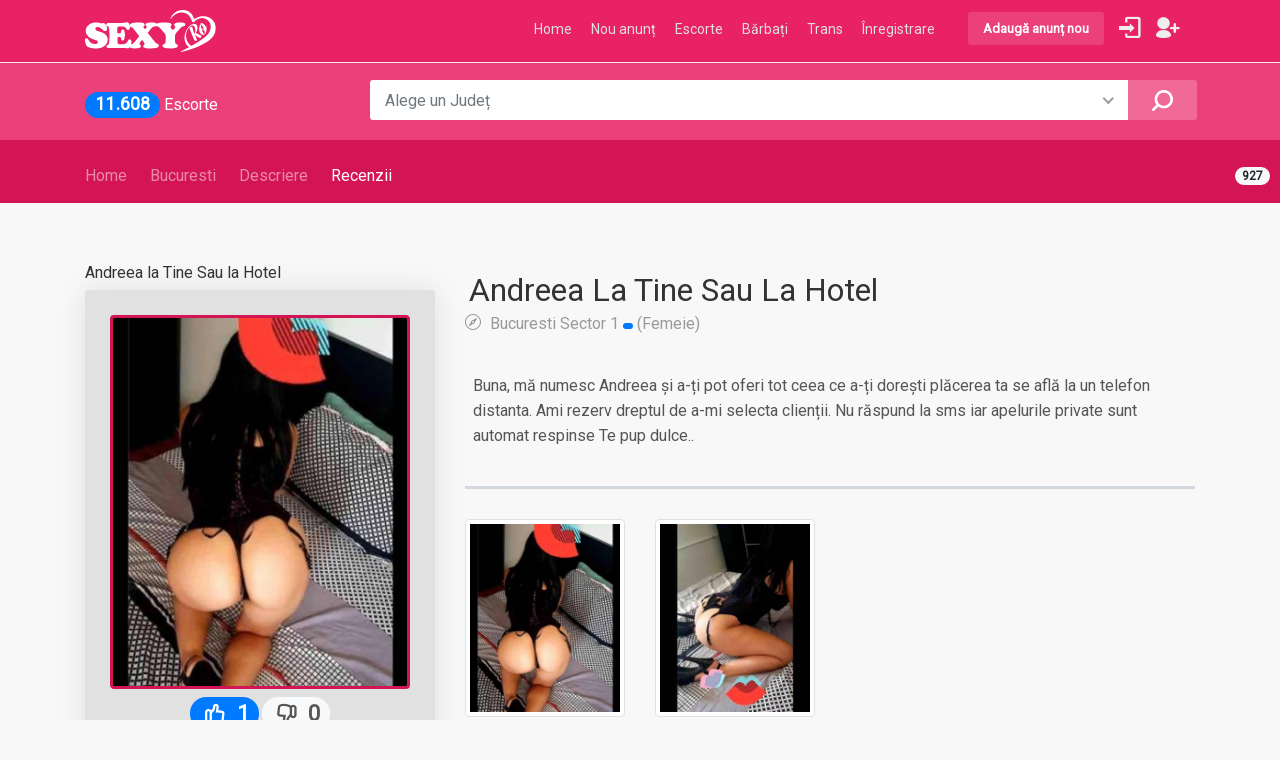

--- FILE ---
content_type: text/html
request_url: https://sexyro.com/escorta/bucuresti-sector-1-andreea-la-tine-sau-la-hotel/3795810282/
body_size: 13045
content:

<!DOCTYPE html>

<html lang="ro">
<head>

<script async src="https://www.googletagmanager.com/gtag/js?id=G-N2NSBB7LK5"></script>
<script>
  window.dataLayer = window.dataLayer || [];
  function gtag(){dataLayer.push(arguments);}
  gtag('js', new Date());

  gtag('config', 'G-N2NSBB7LK5');
</script>

<script async src="https://www.googletagmanager.com/gtag/js?id=UA-164631159-1"></script>
<script>
  window.dataLayer = window.dataLayer || [];
  function gtag(){dataLayer.push(arguments);}
  gtag('js', new Date());

  gtag('config', 'UA-164631159-1');
</script><base href='https://sexyro.com/'>
<meta charset="utf-8">
<!--<meta http-equiv="X-UA-Compatible" content="IE=edge">-->
<meta name="viewport" content="width=device-width, initial-scale=1, shrink-to-fit=no">
<meta name="theme-color" content="#E92165">
<meta name="description" content="Bucuresti, Sector 1, Buna mă numesc Andreea și a-ți pot oferi tot ceea ce a-ți dorești plăcerea ta se află la un telefon distanta Ami rezerv dreptul de a-mi selecta clienții Nu răspund la sms iar apelurile private sunt automat respinse Te pup dulce, Suna la: 0724767039">
<meta name="author" content="">
<title>Escortă Bucuresti, Sector 1, Andreea la Tine Sau la Hotel</title>
<link rel="canonical" href="https://sexyro.com/escorta/bucuresti-sector-1-andreea-la-tine-sau-la-hotel/3795810282/">
<meta name="keywords" content=" numesc, Andreea, oferi, dorești, plăcerea, telefon, distanta, rezerv, dreptul, selecta, clienții, răspund, apelurile, private, automat, respinse, dulce, 0724767039">
<meta name="og:image" content="https://sexyro.com/img-ads/3795810282/poza-escorta-1_escort_128203446-3795810282.jpg">
<link rel="shortcut icon" href="https://sexyro.com/favicon.ico" type="image/x-icon">
<link rel="apple-touch-icon" href="https://sexyro.com/apple-touch-icon.png">
<link rel="apple-touch-icon" sizes="57x57" href="https://sexyro.com/apple-touch-icon-57x57.png">
<link rel="apple-touch-icon" sizes="72x72" href="https://sexyro.com/apple-touch-icon-72x72.png">
<link rel="apple-touch-icon" sizes="76x76" href="https://sexyro.com/apple-touch-icon-76x76.png">
<link rel="apple-touch-icon" sizes="114x114" href="https://sexyro.com/apple-touch-icon-114x114.png">
<link rel="apple-touch-icon" sizes="120x120" href="https://sexyro.com/apple-touch-icon-120x120.png">
<link rel="apple-touch-icon" sizes="144x144" href="https://sexyro.com/apple-touch-icon-144x144.png">
<link rel="apple-touch-icon" sizes="152x152" href="https://sexyro.com/apple-touch-icon-152x152.png">
<link rel="apple-touch-icon" sizes="180x180" href="https://sexyro.com/apple-touch-icon-180x180.png">
<link rel="preconnect" href="https://www.google-analytics.com" crossorigin>
<link rel="preconnect" href="https://cdnjs.cloudflare.com" crossorigin>
<link rel="preconnect" href="https://cdn.jsdelivr.net" crossorigin>
<link rel="preconnect" href="https://fonts.googleapis.com">
<link rel="preconnect" href="https://fonts.gstatic.com" crossorigin>
<link href="https://fonts.googleapis.com/css?family=Poppins:300,400,500,600,700" rel="stylesheet">
<!--<link href="css/bootstrap.min.css" rel="stylesheet">-->
<!--<link rel="stylesheet" href="https://stackpath.bootstrapcdn.com/bootstrap/4.4.1/css/bootstrap.min.css">-->
<link rel="stylesheet" href="https://cdn.jsdelivr.net/npm/bootstrap@4.6.0/dist/css/bootstrap.min.css">
<link href="css/style.css" rel="stylesheet">
<link href="css/vendors.css" rel="stylesheet">
<link href="js/confirm/jquery-confirm.min.css" rel="stylesheet">
<link href="js/fancybox/jquery.fancybox.min.css" rel="stylesheet">
<link href="css/custom.css" rel="stylesheet">
<style>
.spinner {position:fixed;z-index: 1031;top: 50%;left: 50%;transform: translate(-50%, -50%);width:100%;height:100%; background-color:rgba(236,64,122,1.00)}
.unavailable {position:fixed;z-index: 1031;top: 50%;left: 50%;transform: translate(-50%, -50%);width:100%;height:100%; background-color:rgba(236,64,122,1.00)}
video {opacity:1 !important;}
</style>
<script type="application/ld+json">
{
  "@context": "https://schema.org",
  "@type": "BreadcrumbList",
  "itemListElement": [{
    "@type": "ListItem",
    "position": 1,
    "name": "Escorte: 11.608 Femei, Fete Dame de companie, Masaje Erotice, Sex Curve - SexyRo.com",
    "item": "https://sexyro.com/"
  },{
    "@type": "ListItem",
    "position": 2,
    "name": "Escorte Bucuresti Dame de companie, masaj erotic  - SexyRo.com", 
    "item": "https://sexyro.com/escorte/bucuresti/"
  },{
    "@type": "ListItem",
    "position": 3,
    "name": "Andreea la Tine Sau la Hotel",
    "item": "https://sexyro.com/escorta/bucuresti-sector-1-andreea-la-tine-sau-la-hotel/3795810282/"
  }]
}
</script>


<!--<script>
(function(__htas){
var d = document,
    s = d.createElement('script'),
    l = d.scripts[d.scripts.length - 1];
s.settings = __htas || {};
s.src = "\/\/tuleceti.com\/aBW.5QwlYQWZdFlJQm2D9GkSZCTL9V6Mbl2\/5vlkSAWWQe9fNSDDQx1YOOTXIj2\/Nbyj0v0PNZDHUR5\/MCj\/Y\/4h";
l.parentNode.insertBefore(s, l);
})({})
</script>-->


<!--<script>
(function(__htas){
var d = document,
    s = d.createElement('script'),
    l = d.scripts[d.scripts.length - 1];
s.settings = __htas || {};
s.src = "\/\/chestishugli.com\/a.Wg5vwvYHWDdtl_Ql2u9ZkMZ\/T_9Q6\/bI2Q5\/lTS\/WcQC9wNVDUQC1aOCT\/Ip2TNqyE0p0\/NNDLU\/5\/MxjsYM4y";
l.parentNode.insertBefore(s, l);
})({})
</script>

<script>
(function(__htas){
var d = document,
    s = d.createElement('script'),
    l = d.scripts[d.scripts.length - 1];
s.settings = __htas || {};
s.src = "\/\/chestishugli.com\/c_Dw9b6.b\/2I5blzSmW\/Q\/9JNbDjQr1wONTlIE0bOYS\/0\/0NNLDUUd5kMmj\/UlwS";
l.parentNode.insertBefore(s, l);
})({})
</script>-->
</head>

<body>
<!--<div class="preloader-wrap"> 
  <div class="loader"></div>
</div>-->
<div id="page">
  <header class="header_in is_sticky menu_fixed" style="/*z-index:0 !important*/">
    <div class="container">
      <div class="row">
        <div class="col-lg-3 col-12">
          <div id="logo"> <a href="./" title="Escorte: 11.608 Femei, Fete Dame de companie, Masaje Erotice, Sex Curve - SexyRo.com"> <img src="img/logo-sexyro-w.svg" height="42" alt="Escorte Home: SexyRo.com" class="logo_sticky"> </a> </div>
        </div>
        <div class="col-lg-9 col-12">
          <ul id="top_menu">
            <li><a href="./escorte-anunt-nou" class="btn_add">Adaugă anunț nou</a></li>
            
            <li><a href="#sign-in-dialog" id="sign-in" class="ilogin" title="Login / Autentificare" rel="nofollow"><span>Login</span></a></li>
            <li><a href="#" data-mfp-src=".fastregister-dialog" id="fastregister" class="fastregister" title="Înregistrare cont" rel="nofollow"><span>Înregistrare (Rapidă)</span></a></li>
            
            <!--<li><a href="" id="" class="wishlist_bt_top" title="Your wishlist" ddata-toggle="modal" ddata-target="#mdl">Your wishlist</a></li>-->
            <li class="d-block d-sm-none"><a href="./escorte-anunt-nou" class="btn btn-outline-light btn-sm text-uppercase font-weight-bold" title="Pune un nou anunț pe site!" rel="nofollow">Nou Anunț</a></li>
          </ul>
          <!-- /top_menu --> 
          <a href="#menu" class="btn_mobile">
          <div class="hamburger hamburger--spin" id="hamburger">
            <div class="hamburger-box">
              <div class="hamburger-inner"></div>
            </div>
          </div>
          </a>
          <nav id="menu" class="main-menu">
            <ul>
              <li><span><a href="./">Home</a></span></li>
              <li><span><a href="./escorte-anunt-nou">Nou anunț</a></span></li>
              <li><span><a href="javascript:;">Escorte</a></span>
                <ul class="list-county">
                  
                  <li><a href="https://sexyro.com/escorte/giurgiu/" title="Escorte: Giurgiu">Giurgiu</a></li>
                  
                  <li><a href="https://sexyro.com/escorte/braila/" title="Escorte: Braila">Braila</a></li>
                  
                  <li><a href="https://sexyro.com/escorte/iasi/" title="Escorte: Iasi">Iasi</a></li>
                  
                  <li><a href="https://sexyro.com/escorte/cluj/" title="Escorte: Cluj">Cluj</a></li>
                  
                  <li><a href="https://sexyro.com/escorte/timis/" title="Escorte: Timis">Timis</a></li>
                  
                  <li><a href="https://sexyro.com/escorte/suceava/" title="Escorte: Suceava">Suceava</a></li>
                  
                  <li><a href="https://sexyro.com/escorte/mehedinti/" title="Escorte: Mehedinti">Mehedinti</a></li>
                  
                  <li><a href="https://sexyro.com/escorte/salaj/" title="Escorte: Salaj">Salaj</a></li>
                  
                </ul>
              </li>
              <li><span><a href="https://sexyro.com/escort/" title="Escort  Matrimoniale Bărbați si Domni, Gay, Masculi de companie - SexyRo.com">Bărbați</a></span></li>
              <li><span><a href="https://sexyro.com/trans/" title="Trans  fete Trans și Transsexuali - SexyRo.com">Trans</a></span></li>
              
              <li><span><a href="#" data-mfp-src=".fastregister-dialog" rel="nofollow" class="fastregister" title="Înregistrare">Înregistrare</a></span></li>
              
            </ul>
          </nav>
        </div>
      </div>
      <!-- /row --> 
    </div>
    <!-- /container --> 
  </header>
  <!-- /header -->
  
  <div class="sub_header_in sticky_header" style="height:2px; padding:0">
    <div class="container"> </div>
    <!-- /container --> 
  </div>
  <!-- /sub_header -->
  
  <main>
    <div id="results">
      <div class="container">
        <div class="row">
          <div class="col-lg-3 col-md-4 col-10">
            <h4><strong class="badge badge-pill badge-primary" style="font-size:1.1em">11.608</strong> Escorte</h4>
          </div>
          <div class="col-lg-9 col-md-8 col-2"> <a href="javascript:;" class="search_mob btn_search_mobile" style="background: url(../img/filter-circle-fill.svg) no-repeat center center;"></a><!-- /open search panel -->
            <form name="frm-qs-dek" method="post" action="./ads-grid-list">
              <div class="row no-gutters custom-search-input-2 inner"> 
                <!--<div class="col-lg-8">
								<div class="form-group">
									<input class="form-control" type="text" placeholder="What are you looking for...">
									<i class="icon_search"></i>
								</div>
							</div>--> 
                <!--<div class="col-lg-4">
								<div class="form-group">
									<input class="form-control" type="text" placeholder="Scrie aici ..." required>
									<i class="icon_pencil"></i>
								</div>
							</div>-->
                <div class="col-lg-11">
                  <select name="county" class="wide" required>
                    <option value="">Alege un Județ</option>
                    <option value="alba">Alba</option>
                    <option value="arad">Arad</option>
                    <option value="arges">Arges</option>
                    <option value="bacau">Bacau</option>
                    <option value="bihor">Bihor</option>
                    <option value="bistrita-nasaud">Bistrita-Nasaud</option>
                    <option value="botosani">Botosani</option>
                    <option value="braila">Braila</option>
                    <option value="brasov">Brasov</option>
                    <option value="bucuresti">Bucuresti</option>
                    <option value="buzau">Buzau</option>
                    <option value="calarasi">Calarasi</option>
                    <option value="caras-severin">Caras-Severin</option>
                    <option value="cluj">Cluj</option>
                    <option value="constanta">Constanta</option>
                    <option value="covasna">Covasna</option>
                    <option value="dambovita">Dambovita</option>
                    <option value="dolj">Dolj</option>
                    <option value="galati">Galati</option>
                    <option value="giurgiu">Giurgiu</option>
                    <option value="gorj">Gorj</option>
                    <option value="harghita">Harghita</option>
                    <option value="hunedoara">Hunedoara</option>
                    <option value="ialomita">Ialomita</option>
                    <option value="iasi">Iasi</option>
                    <option value="ilfov">Ilfov</option>
                    <option value="maramures">Maramures</option>
                    <option value="mehedinti">Mehedinti</option>
                    <option value="mures">Mures</option>
                    <option value="neamt">Neamt</option>
                    <option value="olt">Olt</option>
                    <option value="prahova">Prahova</option>
                    <option value="salaj">Salaj</option>
                    <option value="satu-mare">Satu Mare</option>
                    <option value="sibiu">Sibiu</option>
                    <option value="suceava">Suceava</option>
                    <option value="teleorman">Teleorman</option>
                    <option value="timis">Timis</option>
                    <option value="tulcea">Tulcea</option>
                    <option value="valcea">Valcea</option>
                    <option value="vaslui">Vaslui</option>
                    <option value="vrancea">Vrancea</option>
                  </select>
                </div>
                <div class="col-lg-1">
                  <input type="submit" dvalue="Caută" value="OK">
                </div>
              </div>
            </form>
          </div>
        </div>
        <!-- /row -->
        <div class="search_mob_wp">
          <form name="frm-qs-mob" method="post" action="./ads-grid-list">
            <div class="custom-search-input-2"> 
              <!--<div class="form-group">
							<input class="form-control" type="text" placeholder="What are you looking for...">
							<i class="icon_search"></i>
						</div>--> 
              <!--<div class="form-group">
							<input class="form-control" type="text" placeholder="Where">
							<i class="icon_pin_alt"></i>
						</div>-->
              <select name="county" class="wide" required>
                <option value="">Alege un Județ</option>
                <option value="alba">Alba</option>
                <option value="arad">Arad</option>
                <option value="arges">Arges</option>
                <option value="bacau">Bacau</option>
                <option value="bihor">Bihor</option>
                <option value="bistrita-nasaud">Bistrita-Nasaud</option>
                <option value="botosani">Botosani</option>
                <option value="braila">Braila</option>
                <option value="brasov">Brasov</option>
                <option value="bucuresti">Bucuresti</option>
                <option value="buzau">Buzau</option>
                <option value="calarasi">Calarasi</option>
                <option value="caras-severin">Caras-Severin</option>
                <option value="cluj">Cluj</option>
                <option value="constanta">Constanta</option>
                <option value="covasna">Covasna</option>
                <option value="dambovita">Dambovita</option>
                <option value="dolj">Dolj</option>
                <option value="galati">Galati</option>
                <option value="giurgiu">Giurgiu</option>
                <option value="gorj">Gorj</option>
                <option value="harghita">Harghita</option>
                <option value="hunedoara">Hunedoara</option>
                <option value="ialomita">Ialomita</option>
                <option value="iasi">Iasi</option>
                <option value="ilfov">Ilfov</option>
                <option value="maramures">Maramures</option>
                <option value="mehedinti">Mehedinti</option>
                <option value="mures">Mures</option>
                <option value="neamt">Neamt</option>
                <option value="olt">Olt</option>
                <option value="prahova">Prahova</option>
                <option value="salaj">Salaj</option>
                <option value="satu-mare">Satu Mare</option>
                <option value="sibiu">Sibiu</option>
                <option value="suceava">Suceava</option>
                <option value="teleorman">Teleorman</option>
                <option value="timis">Timis</option>
                <option value="tulcea">Tulcea</option>
                <option value="valcea">Valcea</option>
                <option value="vaslui">Vaslui</option>
                <option value="vrancea">Vrancea</option>
              </select>
              <input type="submit" dvalue="Caută" value="OK" class="m-0">
            </div>
          </form>
        </div><!-- /search_mobile --> 
        

        
      </div><!-- /container --> 
    </div><!-- /results -->
    
    <nav class="secondary_nav sticky_horizontal_2">
      <div class="container">
      	<h6 title="Vizite"><span class="badge badge-pill badge-light" style="position:absolute; right:10px !important; margin-top:4px">927</span></h6>
        <ul class="clearfix">
          <li class="d-none d-sm-inline"><a href="./" title="Escorte in Romania femei pentru tineri">Home</a></li>
          <li><a href="https://sexyro.com/escorte/bucuresti/" title="Escorte Bucuresti Dame de companie, femei, doamne, masaj erotic - SexyRo.com">Bucuresti</a></li>
          <li><a href="#description" title="Citeste mai mult despre mine">Descriere</a> </li>
          <li><a href="#reviews" class="active" title="Comentarii si Recenzii, Opinii">Recenzii</a></li><!-- <i class="/icon-comment-inv-alt2 icon-comment-5"></i><sup style="font-size:0.7em; font-weight:bold">NEW</sup>-->
          <li><a href="#sidebar"><!--Booking--></a></li>
        </ul>
      </div>
    </nav>
    <div class="container margin_60_35">
      <div class="row">
        <aside class="col-lg-4" id="adsidebar">
          <h6 class="/text-uppercase">Andreea la Tine Sau la Hotel</h6>
          <div class="box_detail booking adprimaryphoto">
            
            <figure class="text-center rounded mb-0"> <img ddata-src='https://sexyro.com/img-ads/3795810282/poza-escorta-1_escort_128203446-3795810282.jpg' src='https://sexyro.com/img-ads/3795810282/poza-escorta-1_escort_128203446-3795810282.jpg' class='img-fluid rounded' alt='Andreea la Tine Sau la Hotel' title='Andreea la Tine Sau la Hotel'> </figure>
            <div class="text-center mt-2 mb-3">
            	<!--<p class="mt-2 mb-1 pb-0" title="Esti liber să-ti spui părarea!">Votează</p>-->
              <span class="bt-like badge bg-primary rounded-pill text-white" style="cursor:pointer;font-size:1.6em;" title="Îmi place..." data-id="1487"><i class="icon-thumbs-up-2"></i> <span>1</span></span>
            	<span class="bt-unlike badge bg-light rounded-pill" style="cursor:pointer;font-size:1.6em;" title="Nu îmi place" data-id="1487"><i class="icon-thumbs-down-2"></i> <span>0</span></span>
              <small class="d-block mt-1">Esti liber/ă să-ti expui părarea</small>
            </div>
            <hr class="p-1 m-1 border-light">
            <div class="text-center"> <a href="javascript:;" class="bt-alert-warn btn btn-light text-uppercase font-weight-bold" data-gd="3795810282" data-phone="0724767039" title="Semnalează" rel="nofollow"><i class="icon-warning-empty"></i> Raportează</a> </div>
          </div>
          <!--<a href="javascript:;" class="circle-icon-pink"><i class="icon-info-circled-3"></i></a>-->
          <!--<i class="icon-info-circled-2 h2"></i>
          <i class="icon-info-circled-2 h2"></i>
          <i class="icon-info-circled-2 h2"></i>-->
          <!--<hr>-->
          
         
 
<!--<a href="javascript:;" class="bt-mdl-stats btn_1 full-width py-3 text-uppercase" data-gd="3795810282" data-adtitle="Andreea la Tine Sau la Hotel">
<small><i class="icon-star"></i><i class="icon-star"></i></small> <i class="icon_wallet"></i> Statistici Anunț <small><i class="icon-star"></i><i class="icon-star"></i></small></a>-->

<!--<div class="position-relative"></div>-->
<a href="javascript:;" class="bt-mdl-stats btn_1 full-width py-3 text-uppercase" data-gd="3795810282" data-adtitle="Andreea la Tine Sau la Hotel">
  <div class="/d-flex /justify-content-end /position-absolute /w-100 top-0 mt-0 mr-0 float-right"><span class="badge bg-danger  text-white">HOT</span></div>
  <small><i class="icon-star"></i><i class="icon-star"></i></small> Statistici Anunț <small><i class="icon-star"></i><i class="icon-star"></i></small>
</a>
	      

	<a href="javascript:;" class="bt-phone-call btn_1 sexyrocolor2 full-width text-uppercase" data-gd="3795810282" data-phone="+40724767039"><i class="icon_phone"></i> Sună 0724767039</a>
	<a href="javascript:;" class="bt-msjp-call btn_1 full-width text-uppercase" data-gd="3795810282" data-nume=""><i class="icon-chat-3"></i> Mesaj Privat</a> 
	 
          
<!--<a href="javascript:;" class="bt-email-call btn_1 sexyrocolor2 full-width text-uppercase" data-gd=""><i class="icon_mail"></i> Email</a>-->
          

        </aside>
        <div class="col-lg-8">
          <section id="description">
            <div class="detail_title_1">
              
              <h1 class="text-capitalize p-1 mt-1" ref="title">Andreea la Tine Sau la Hotel</h1>
              <a class="address h6 text-wrap" href="https://www.google.com/maps/dir/Bucuresti+Sector 1+" target="_blank" rel="nofollow" title="Uite unde ma poti vedea imediat">
							Bucuresti&nbsp;Sector 1&nbsp;<span class="badge badge-primary"><span class="h5"></span></span>&nbsp;(Femeie)</a>
            </div>
            <p ref="description" class="p-2 mb-1" style="font-size:16px">Buna, mă numesc Andreea și a-ți pot oferi tot ceea ce a-ți dorești plăcerea ta se află la un telefon distanta. Ami rezerv dreptul de a-mi selecta clienții. Nu răspund la sms iar apelurile private sunt automat respinse Te pup dulce..</p>
            <p class="px-2" style="font-size:17px;"></p>

</section>
<!-- /section -->
          
<section>

<div class="row /magnific-gallery">

<div class="col-lg-3 col-md-3 col-6">
  <figure><a href="https://sexyro.com/img-ads/3795810282/w-1_escort_128203446-3795810282.jpg" title="Andreea la Tine Sau la Hotel deschide fotografia:1" ddata-effect="mfp-zoom-in" 
  data-fancybox-group="3795810282" 
  data-fancybox="3795810282" 
  data-caption="Andreea la Tine Sau la Hotel"> <img src="https://sexyro.com/img-ads/3795810282/poza-escorta-1_escort_128203446-3795810282.jpg" loading="lazy" class="img-fluid img-thumbnail" alt="Andreea la Tine Sau la Hotel fotografia:1"></a></figure>
</div>

<div class="col-lg-3 col-md-3 col-6">
  <figure><a href="https://sexyro.com/img-ads/3795810282/w-2_escort_128203446-3795810283.jpg" title="Andreea la Tine Sau la Hotel deschide fotografia:2" ddata-effect="mfp-zoom-in" 
  data-fancybox-group="3795810282" 
  data-fancybox="3795810282" 
  data-caption="Andreea la Tine Sau la Hotel"> <img src="https://sexyro.com/img-ads/3795810282/poza-escorta-2_escort_128203446-3795810283.jpg" loading="lazy" class="img-fluid img-thumbnail" alt="Andreea la Tine Sau la Hotel fotografia:2"></a></figure>
</div>

</div>

</section>

<section id="reviews" class="/d-none mt-5">
<h2>Comentarii Recenzii și Opinii</h2>

<div class="reviews-container">

</div><!-- /review-container --> 
</section>
<!-- /section -->
<hr>
<div class="add-review /d-none">
  <h5>Ai cunoscut/o? Vrei să o cunoști? Lasă o recenzie un comentariu sau o opinie. 
  <!--<small class="text-muted d-block small"><span class="badge badge-warning text-wrap mt-1 mb-2">
  Acest spațiu nu este pentru a comunica cu escort/a, pentru a scrie direct persoanei utilizează <strong>Mesaj Privat</strong></span></small>--></h5>
  <p class="alert alert-primary">Acest spațiu nu este pentru a <strong>comunica cu escort/a</strong>, 
  pentru a scrie <strong>direct persoanei</strong> utilizează <strong>Mesaj Privat, WhatsApp sau Apel telefonic</strong>
  </p>
  <form name="frm-adcomm" id="frm-adcomm" method="post" autocomplete="off">
  <input type="hidden" name="act" value="ad-comm">
  <input type="hidden" name="guid" value="3795810282">
  <input type="hidden" name="aID" value="1487">
  <!--<input type="hidden" name="uID" value="0">-->
    <div class="row">
      <div class="form-group col-md-4">
        <label>Nume (nickname) *</label>
        <input type="text" name="cmName" id="cmName" placeholder="Nume" class="form-control txtupper" minlenght="3" maxlength="50" required>
      </div>
      <div class="form-group col-md-5">
        <label>Email *</label>
        
        <input type="email" name="cmEmail" id="cmEmail" class="form-control txtLower" placeholder="Adresa ta de email" required>
        
      </div>
      <div class="form-group col-md-3">
        <label>Evaluare *</label>
        <div class="custom-select-form">
          <select name="rating" id="rating" class="wide" required>
            <option value="1">1 (lowest)</option>
            <option value="2">2</option>
            <option value="3">3</option>
            <option value="4">4</option>
            <option value="5" selected>5 (medium)</option>
            <option value="6">6</option>
            <option value="7">7</option>
            <option value="8">8</option>
            <option value="9">9</option>
            <option value="10">10 (highest)</option>
          </select>
        </div>
      </div>
      <div class="form-group col-md-12">
        <label title="dumneavoastră">Scrie recenzia comentariu</label>
        <textarea name="cmText" id="cmText" class="form-control firstLU" style="/*height:130px;*/" rows="3" minlenght="10" maxlength="2000" required></textarea>
      </div>
      <div class="form-group col-md-12 add_top_10  add_bottom_30">
        <!--<input type="submit" value="Trimite" class="btn_1" id="bt-submit-comm-review">-->
        <!--<small class="form-text">Atentie</s mall>-->
        <button type="submit" class="btn_1" id="bt-submit-comm-review">Trimite</button>
      </div>
    </div>
  </form>
</div>
</div><!-- /col --> 
</div><!-- /row -->
<div class="row">
  <div class="col-12 text-center text-black-50"> <small>SexyRo.com declină orice responsabilitate pentru conținutul publicat: foto, video, texte, responsabilitatea este personală.</small> </div>
</div>
</div><!-- /container --> 
</main><!--/main-->
  
<footer class="plus_border">
  <div class="container margin_60_35">
    <div class="row"> 
      <!--<div class="col-lg-3 col-md-6 col-sm-6">
        <h3 data-target="#collapse_ft_1">Quick Links</h3>
        <div class="collapse dont-collapse-sm" id="collapse_ft_1">
          <ul class="links">
            <li><a href="javascript:;">About us</a></li>
            <li><a href="javascript:;">Faq</a></li>
            <li><a href="javascript:;">Help</a></li>
            <li><a href="javascript:;">My account</a></li>
            <li><a href="javascript:;">Create account</a></li>
            <li><a href="javascript:;">Contacts</a></li>
          </ul>
        </div>
      </div>-->
      <div class="col-lg-6 col-md-6 col-sm-6">
        <h3 data-target="#collapse_ft_2">Locatii</h3>
        <div class="collapse dont-collapse-sm" id="collapse_ft_2">
          <ul class="links">
            
            <li><a href="https://sexyro.com/escorte/hunedoara/" title="Escorte: Hunedoara">Hunedoara</a></li>
            
            <li><a href="https://sexyro.com/escorte/olt/" title="Escorte: Olt">Olt</a></li>
            
            <li><a href="https://sexyro.com/escorte/braila/" title="Escorte: Braila">Braila</a></li>
            
            <li><a href="https://sexyro.com/escorte/buzau/" title="Escorte: Buzau">Buzau</a></li>
            
            <li><a href="https://sexyro.com/escorte/mehedinti/" title="Escorte: Mehedinti">Mehedinti</a></li>
            
            <li><a href="https://sexyro.com/escorte/satu-mare/" title="Escorte: Satu Mare">Satu Mare</a></li>
            
          </ul>
        </div>
      </div>
      <!--<div class="col-lg-3 col-md-6 col-sm-6">
        <h3 data-target="#collapse_ft_3">Contacts</h3>
        <div class="collapse dont-collapse-sm" id="collapse_ft_3">
          <ul class="contacts">
            <li><i class="ti-home"></i><br></li>
            <li><i class="ti-headphone-alt"></i></li>
            <li><i class="ti-email"></i><a href="#0">info@</a></li>
          </ul>
        </div>
      </div>-->
      
      <div class="col-lg-6 col-md-6 col-sm-6">
        <h3 data-target="#collapse_ft_4" title="Păstrăm legătura">Newsletter<!--Păstrăm legătura--></h3>
        <div class="collapse dont-collapse-sm" id="collapse_ft_4">
          <div id="newsletter">
            <div id="message-newsletter"></div>
            <form method="post" action="" name="newsletter_form" id="newsletter_form">
            <div class="form-group">
            <input type="email" name="email_newsletter" id="email_newsletter" class="form-control" placeholder="Adresa email">
            <input type="submit" value="Trimite" id="submit-newsletter">
            </div>
          </form>
          </div>
          <div class="follow_us">
            <h5 title="împarte cu, împărtășește cu prietenii">Share SexyRo.com</h5>
            <ul>
              <li><a href="https://www.facebook.com/sharer.php?u=https://sexyro.com" target="_blank" title="Share SexyRo! Web site de femei curve escorte" rel="nofollow"><i class="ti-facebook"></i></a></li>
              <li><a href="https://twitter.com/intent/tweet?url=https://sexyro.com" target="_blank" title="Share SexyRo! publica anunturi" rel="nofollow"><i class="ti-twitter-alt"></i></a></li>
              <!--<li><a href="https://plus.google.com/share?url=https://sexyro.com" target="_blank" title="Share SexyRo! cele mai frumoase Escorte"><i class="ti-google"></i></a></li>-->
              <li><a href="https://www.linkedin.com/shareArticle?mini=true&url=https://sexyro.com" target="_blank" title="Share SexyRo! PROFESSIONAL, escorte pentru oameni" rel="nofollow"><i class="ti-linkedin"></i></a></li>
              <li><a href="https://www.instagram.com/?url=https://sexyro.com" target="_blank" title="Share SexyRo! PROFESSIONAL" rel="nofollow"><i class="ti-instagram"></i></a></li>
              <li><a href="https://pinterest.com/pin/create/link/?url=https://sexyro.com" target="_blank" title="Share SexyRo! PROFESSIONAL" rel="nofollow"><i class="ti-pinterest"></i></a></li>
            </ul>
          </div>
        </div>
      </div>
    </div>
    <!-- /row-->
    <hr>
    <div class="row"> 
      <!--
              <div class="col-lg-6">
        <ul id="footer-selector">
          <li>
            <div class="styled-select" id="lang-selector">
              <select>
                <option value="English" selected>English</option>
                <option value="French">French</option>
                <option value="Spanish">Spanish</option>

                <option value="Russian">Russian</option>
              </select>
            </div>
          </li>
          <li>
            <div class="styled-select" id="currency-selector">
              <select>
                <option value="US Dollars" selected>US Dollars</option>
                <option value="Euro">Euro</option>
              </select>
            </div>
          </li>
          <li><img src="img/cards_all.svg" alt=""></li>
        </ul>
      </div>
              -->
      <div class="col-lg-6">
        <ul id="footer-selector">
          <li><span title="Escorte in toate orasele din Romania">© 2010 SexyRo.com</span></li>
        </ul>
      </div>
      <div class="col-lg-6">
        <ul id="additional_links">
          <li><a href="https://sexyro.com/termeni-si-conditii" title="Escorte Termini si conditii Escorte">Termeni şi Condiţii</a></li>
          <li><a href="#0" title="Escorte Privacy" rel="nofollow">Privacy</a></li>
        </ul>
      </div>
    </div>
  </div>
</footer><!--/footer--> 
</div><!-- page --> 


<!-- Sign In Popup -->
<div id="sign-in-dialog" class="zoom-anim-dialog mfp-hide">
<div class="small-dialog-header">
<h3>Login / Autentificare</h3>
</div>
<form name="frm-login" id="frm-login" method="post" autocomplete="off">
<input type="hidden" name="act" value="login">
<div class="sign-in-wrapper"> 
<!--<a href="#0" class="social_bt facebook">Login with Facebook</a>
<a href="#0" class="social_bt google">Login with Google</a>
<div class="divider"><span>Or</span></div>-->
<h5 class="text-center">Intră pe Cont</h5>
<div class="divider"><span></span></div>
<div class="form-group">
<label>Email:</label>
<input type="email" class="form-control" name="email" id="email" required email>
<i class="icon_mail_alt"></i>
<div class="validation_error_message help-block" for="email"></div>
</div>
<div class="form-group">
<label>Password:</label>
<input type="password" class="form-control" name="password" id="password" value="" required>
<i class="icon_lock_alt"></i>
<div class="validation_error_message help-block" for="password"></div>
</div>
<div class="clearfix add_bottom_15">
<div class="checkboxes float-left">
<label class="container_check">Amintește-ți de mine
<input type="checkbox" name="remember">
<span class="checkmark"></span> </label>
</div>
<div class="float-right mt-1"><a id="forgot" href="javascript:void(0);">Ai uitat datele?</a></div>
</div>
<div class="text-center">
<input type="submit" value="Log In" class="btn_1 full-width">
</div>
<div class="text-center"> Nu ai un cont? <a href="#" data-mfp-src=".fastregister-dialog" aid="fastregister" class="fastregister">Înregistrare</a> </div>
<div id="forgot_pw">
<div class="form-group">
<label class="text-truncate d-block">Adresa de e-mail (utilizată la crearea contului)</label>
<!--si iți vom trimite datele de autentificare. Cu ajutorul acestuia, iti vei putea stabili noua parola.--><!--Confirmați e-mailul de conectare de mai jos-->
<input type="email" class="form-control" name="email_forgot" id="email_forgot">
<i class="icon_mail_alt"></i>
<div class="validation_error_message help-block" for="email_forgot"></div>
</div>
<p>Veți primi un e-mail care conține datele pentru a putea intra pe cont. <!--un link care vă permite să resetați parola cu una nouă, sau veti primi direct parola.--></p>
<div class="text-center">
<input type="submit" value="Trimite" class="btn_1">
<button type="button" class="bt-close-forgot_pw btn btn-danger btn-sm">Anulare</button>
</div>
</div>
</div>
</form>
<!--form --> 
</div>
<!-- /Sign In Popup -->

<!-- Fastreg Popup -->
<div id="sign-in-dialog" class="zoom-anim-dialog mfp-hide fastregister-dialog">
  <div class="small-dialog-header"><h3>Înregistrare</h3></div>
  <form name="frm-register" id="frm-register" method="post" autocomplete="off">
  <div class="sign-in-wrapper">
  	<h5 class="text-center">Creeaza cont gratis</h5>
		<div class="divider"><span>sau</span></div>
    	<div class="pt-2 text-center">
      	<a href="./escorte-anunt-nou" class="btn_2">Adaugă un anunț</a>
        <small>Contul va fi creat gratuit in automat.</small>
      </div>
<div class="form-group">
<select class="form-control custom-select" name="ugender" id="ugender" required>
<option value="">Sunt*</option>
<option value="Femeie">Femeie</option>
<option value="Bărbat">Bărbat</option>
<option value="Lesbică">Lesbică</option>
<option value="Transsexual">Transsexual</option>
<option value="Gay">Gay</option>
</select>
</div>
    <div class="form-group">
    	<label>Email:</label>
    	<input type="email" name="remail" id="remail" class="form-control required email" required email ddata-msg="">
    	<i class="icon_mail_alt"></i><div class="validation_error_message help-block" for="remail"></div>
    </div>
    <div class="form-group">
    	<label>Repetă Email:</label>
    	<input type="email" name="retypeemail" id="retypeemail" class="form-control required email" data-rule-equalTo="#remail" ddata-msg="">
    	<i class="icon_mail_alt"></i><div class="validation_error_message help-block" for="retypeemail"></div>
    </div>
    <div class="form-group">
    	<label>Telefon Mobil:</label>
    	<input type="text" name="uphone" id="uphone" class="form-control NumOnly required" data-rule-phoneRO1 data-msg-phoneRO1="*Scrie un număr valabil de mobil">
    	<i class="icon_phone"></i><div class="validation_error_message help-block" for="uphone"></div>
    </div>
    <div class="form-group">
    <label>Password: (parola)</label>
    <input type="password" class="form-control" name="password" value="" required  minlength="8" 
    data-rule-pattern="^(?=.*[A-Za-z])(?=.*\d)[A-Za-z\d!£$@#]{8,}$" 
    data-rule-pattern1="^(?=.*[A-Za-z])(?=.*\d.*\d)(?=.*[!£$@#])[A-Za-z\d!£$@#]{8,}$" data-msg-pattern="Letere si Cifre">
    <i class="icon_lock_alt"></i><div class="validation_error_message help-block" for="password"></div> 
    </div>
    <div class="clearfix add_bottom_15">
    	<div class="checkboxes float-left"><label class="container_check">Accept Condiţiile de Utilizare. 
      <input type="checkbox" name="accept" required><span class="checkmark"></span>
      <!--<div class="validation_error_message help-block" for="retypeemail"></div>-->
      </label>
    	</div>
    </div>
		<div class="text-center"><input type="submit" value="Înregistrare" class="btn_1 full-width"></div>
    <div class="text-center">Ai un cont? <a href="#sign-in-dialog" class="switch-mfp-login">Login - Autentificare</a></div>
	</div><!-- /sign-in-wrapper-->
	</form><!--form -->
</div><!-- /Fastreg Popup -->




<div class="modal fade" id="modalmsjp" tabindex="-1" role="dialog" aria-labelledby="modalmsjp">
  <div class="modal-dialog modal-dialog-centered modal-dialog-scrollable" role="document">
    <div class="modal-content">
      <div class="modal-header">
      	<h3 class="modal-title">Mesaj privat <small>sexyro.com</small></h3>
      	<button type="button" class="close" data-dismiss="modal" aria-label="Chiudi"><span aria-hidden="true">&times;</span></button>
      </div>
      <div class="modal-body">
        <!--
        
        <p class="text-center">Serviciul de: <strong>Mesaj privat</strong> este disponibil doar pentru cei cu un cont valabil pe site.</p>
        <a href="./login" class="btn_1 mx-auto d-block"><i class="icon-login-1"></i> Login / Autentificare</a>
        
        -->
      
				
        <p class="mb-2 alert alert-primary">
        Trebuie să lasi ambele contacte <strong>telefon/e-mail</strong> decide la <strong>escort/a</strong> cum vei fi <strong>re-contactat</strong>.
        </p>
        
        <form name="frm-msj" id="frm-msj" autocomplete="off">
          <input type="hidden" name="act" value="msjp">
          <input type="hidden" name="uidr" value="5">
          <input type="hidden" name="gd" value="3795810282">
          <div class="form-group">
            <label class="/col-form-label-lg">Numărul tău de mobil:</label>
            <input type="tel" name="vcontact" class="form-control NumOnly" id="phone-mobile" data-rule-phoneROmRE="true" required>
          </div>
          
          <div class="form-group">
            <label class="/col-form-label-lg">Email:</label>
            <input type="email" name="emails" class="form-control email" required>
          </div>
          
          <div class="form-group">
            <label class="/col-form-label-lg">Mesajul:</label>
            <textarea name="mesaj" class="form-control" id="message-text" rows="5" placeholder="Scrie aici textul... (nu folosi cuvinte jignitoare)" required></textarea>
          </div>
          <button type="submit" class="bt-submit-msj btn_1 mx-auto d-block">Trimite</button>
        </form>
      
        <!--<form name="frm-msj" id="frm-msj">
        <div class="form-group">
        <input type="tel" name="senderphone" class="form-control"  placeholder="Numarul tau de mobil">
        </div
        <div class="form-group">
        <textarea name="messagge" class="form-control" placeholder="Scrie aici (nu folosiți cuvinte jignitoare)" required></textarea>
        </div>
        <button type="submit" class="btn btn-blue mx-auto d-block">Trimite</button>
        </form>-->
      </div><!-- /-->
    
      <div class="modal-footer">
      	<p class="mx-auto text-center">Delivered by <a href="#" target="_blank">Sexyro.com</a><br><small class="text-muted"></small></p>
      </div>
    </div>
  </div>
</div>


<div class="geonote animated infinite pulse" data-toggle="tooltip" data-placement="left" title="<i class='icon-smile'></i> Escorte in jurul tau." style="position:fixed; top:40%; right:-100px; 
padding:3px 6px; background-color:#004DDA; color:#fff; border-radius:100%; font-size:32px; z-index:99999999999;-webkit-transform: translateY(-50%);-ms-transform: translateY(-50%);transform: translateY(-50%); cursor:pointer;"> <i class="icon-location-6"></i> </div>
<div id="toTop"></div>
<!-- Back to top button --> 


<!-- COMMON SCRIPTS --> 
<script src="js/common_scripts.js"></script> 
<script src="js/my/sweetalert2.all.min.js"></script> 
<script src="js/confirm/jquery-confirm.min.js"></script> 
<script src="js/jqv/validate.min.js"></script> 
<script src="js/jqv/localization/messages_ro.min.js"></script> 
<script src="js/jqv/additional-methods.min.js"></script> 
<script src="js/jqv/addimeth-cdge-cezarel.js"></script> 
<script src="js/functions.js"></script> 
<script src="js/fancybox/jquery.fancybox.min.js"></script> 
<script src="assets/validate.js"></script> 
<script src="https://cdn.jsdelivr.net/hls.js/latest/hls.js"></script>
<script src="assets/afterglow.min.js"></script>
<!-- Map --> 
<!--
<script src="http://maps.googleapis.com/maps/api/js"></script>
<script src="js/markerclusterer.js"></script>
<script src="js/map.js"></script>
<script src="js/infobox.js"></script>
--> 
<script src="js/jquery.cookiebar.js"></script> 
<script src="js/geo.js"></script> 
<script src="js/login.js"></script> 
<script>

$(document).ready(function(){
'use strict';



$(document).on("click","[title='Clic Sună']", function(){
	var guid = $(this).data("gd");
	var act = "callphone";
	$.post( "run-aJaX-trk-act", {act:act, guid:guid} );
	//$.get( "run-aJaX-trk-act", {act:act, guid:guid} );
});

$('#feed_newsletter_form').submit(function() {
	var emailnl = $("#email_newsletter").val();
	$('#modalfeedburner').find('[name="email"]').val(emailnl);
	$('#modalfeedburner').find('[name="email"]')[0].focus();
	$("#modalfeedburner").appendTo("body");
	$("#modalfeedburner").modal({ backdrop:"static" });
	return false;
});

// Show Password
$('input[type=password]').hidePassword('focus', {
	toggle: {className: 'my-toggle'}
});

$(".bt-like, .bt-unlike").on("click", function(){
	var $this = $(this);
	var $thisval = $(this).find("span").text();
	var id = $(this).data("id");
	var act;
	//console.log($(this))
	//console.log($thisval)
	if ($(this).hasClass("bt-like")){act="like"}else{act="unlike"}
	//console.log( act )
	$.ajax({
		cache:false,url:"./run-aJax-action",type:"POST",data:{act:act, id:id},
		success: function(responseData, textStatus, jqXHR){
			if( jqXHR.responseText=="OK!LU"){
				Swal.fire({html:'Thanks a lot!',icon:'success',toast:true,timer:1500,timerProgressBar:true, width:'auto'})
				$this.find("span").text(parseInt($thisval)+1)
			}
			if( jqXHR.responseText=="KO!LU"){
				Swal.fire({title:'Ti-ai dat deja părerea pentru acest anunț!',icon:'warning',toast:true,timer:30000,timerProgressBar:true, width:'315px'})
			}
		},
		error: function(){
			//console.log("aJ.Error:" +jqXHR.responseText);
		}
	});
});

	
//var video = document.getElementById("video");
//var videoSrc = "/video-ads/video1/playlist.m3u8";
//if (Hls.isSupported()) {
	//var hls = new Hls({/*debug: false, enableWorker: false, liveBackBufferLength: 60 * 15*/});
	//hls.loadSource(videoSrc);
	//hls.attachMedia(video);
	//video.play();
//}

//$("#modalvideo").appendTo("body");
//$("#modalvideo").modal({ backdrop:"static" })

//data-toggle="modal" data-target="#mod-video"
//$("#modalvideo").appendTo("body");
//$("#modalvideo").modal()
//$("#modalfeedburner").modal({ backdrop:"static" });
	
const mySwal = Swal.mixin({
	focusConfirm: false,
	buttonsStyling: false,
	padding:"2em",
	customClass: {confirmButton: 'btn_1',cancelButton: 'btn btn-danger'},
	//grow: "fullscreen"
	//width:"60%",
	//toast: true,
	//position: 'top-end',
	//showConfirmButton: false,
	//timer: 3000,
	//timerProgressBar: true,
	//didOpen: (toast) => {
		//toast.addEventListener('mouseenter', Swal.stopTimer)
		//toast.addEventListener('mouseleave', Swal.resumeTimer)
	//}
});	
//mySwal.fire('Ok!','Comentariul dvs. a fost salvat, dacă respectă regulile, îl veți găsi online! ','success');

$("[data-fancybox]").fancybox({
  protect: true,
  thumbs : {autoStart : false},
  //margin : [44, 0],
  animationEffect : "zoom-in-out",
  transitionEffect : "slide",
  buttons : ['slideShow','fullScreen','zoom','close']
});
			
$("#frm-adcomm").validate({
	errorPlacement: function(error, element){
		var name = element.attr('name');
		var errorSelector = '.validation_error_message[for="' + name + '"]';
		var $element = $(errorSelector);
		if ($element.length) {
			$(errorSelector).html(error.html());
		} else {
			error.insertAfter(element);
		}
	},
	invalidHandler: function(form, validator){
		var errors = validator.numberOfInvalids();
		if (errors) {
			//$("html, body").animate({ scrollTop: 0 }, "slow");
			$('html, body').animate({scrollTop: $(validator.errorList[0].element).offset().top-175}, 1000);
		}
	},
	success: function(label,element){
		label.parent().removeClass('error');label.remove();
	},
	rules:{
		cmText: {required : true, minlength : 25, minWords : 4}
	},
	messages: {
		minlength : "Ai scris prea puțin ... 😉",
		minWords : "Scrie mai mult ...",
	},
	submitHandler: function(form) {
		var $thisform = $(form);
		var $thisbutton = $("#bt-submit-comm-review");
		$.ajax({
			cache: false,
			url: "./run-aJaX-action",
			type: "POST",
			data: $thisform.serialize(),
			beforeSend: function(){
				$thisbutton.append('<span class="spinner-border spinner-border-sm ml-1" role="status" aria-hidden="true"></span>');
				},
			success: function(responseData, textStatus, jqXHR){
				console.log("aJ.Success:" +jqXHR.responseText);
				if(jqXHR.responseText=="OK!C"){
				mySwal.fire('Ok!','Comentariul dvs. a fost salvat, dacă respectă regulile, îl veți găsi online! ','success');
				}
			},
			error: function(jqXHR) {
				console.log("aJ.Error:" +jqXHR.responseText);
				mySwal.fire('Opps!','Eroare generală!','error');
			},
			complete: function(){
				setTimeout(function(){
					$thisform.find('span.spinner-border.spinner-border-sm').fadeOut().remove();
					//$thisform.reset();
					$thisform[0].reset();
				},1000);
			},
		});
		return false;
	}
});
		
$(".bt-msjp-call").on("click", function(){
	var guid = $(this).data("gd");
	console.info(guid);
	$("#modalmsjp").find(".modal-footer small").text(guid);
	$("#modalmsjp").appendTo("body");
	$("#modalmsjp").modal({ backdrop:"static" });
})

$.validator.addMethod("phoneROmRE", function(phone_number, element) {
	phone_number = phone_number.replace(/\(|\)|\s+|-/g, "");
	return this.optional(element) || phone_number.length > 9 && phone_number.match(/^(?:(?:(?:00\s?|\+)40\s?|0)(?:7\d{2}\s?\d{3}\s?\d{3}|(21|31)\d{1}\s?\d{3}\s?\d{3}|((2|3)[3-7]\d{1})\s?\d{3}\s?\d{3}|(8|9)0\d{1}\s?\d{3}\s?\d{3}))$/);
}, "Vă rugăm să specificați un număr de telefon românesc valid / Please specify a valid romanian phone number");

$("#frm-msj").validate({
	errorPlacement: function(error, element){
		var name = element.attr('name');
		var errorSelector = '.validation_error_message[for="' + name + '"]';
		var $element = $(errorSelector);
		if ($element.length) {
			$(errorSelector).html(error.html());
		} else {
			error.insertAfter(element);
		}
	},
	invalidHandler: function(form, validator){
		var errors = validator.numberOfInvalids();
		if (errors) {
			//$("html, body").animate({ scrollTop: 0 }, "slow");
			$('html, body').animate({scrollTop: $(validator.errorList[0].element).offset().top-175}, 1000);
		}
	},
	success: function(label,element){
		label.parent().removeClass('error');label.remove();
	},
	rules:{
		mesaj: {required:true, minlength:25, minWords:4}
	},
	messages: {
		minlength : "Ai scris prea puțin ... 😉",
		minWords : "Scrie mai mult ...",
	},
	submitHandler: function(form) {
		var $thisform = $(form);
		var $thisbutton = $(".bt-submit-msj");
		$.ajax({
			cache: false,
			url: "./run-aJaX-action",
			type: "POST",
			data: $thisform.serialize(),
			beforeSend: function(){
				$thisbutton.append('<span class="spinner-border spinner-border-sm ml-1" role="status" aria-hidden="true"></span>');
			},
			success: function(responseData, textStatus, jqXHR){
				console.log("aJ.Success:" +jqXHR.responseText);
				if(jqXHR.responseText=="OK!M"){
					mySwal.fire('Ok!','Mesaj trimis! ','success').then(function(){
						$("#modalmsjp").modal("hide");
					});
				}
			},
			error: function(jqXHR) {
				console.log("aJ.Error:" +jqXHR.responseText);
				mySwal.fire('Opps!','Eroare generală!','error');
			},
			complete: function(){
				setTimeout(function(){
					$thisform.find('span.spinner-border.spinner-border-sm').fadeOut().remove();
					//$thisform.reset();
					$thisform[0].reset();
				},1000);
			},
		});
		return false;
	}
});
		
// dynamic element created check if type only numbers
$(document).on("input", ".NumOnly", function(){
	this.value = this.value.replace(/[^0-9]/g, '');
});
	
// track when call 21/05/2021
$(document).on("click", "a[href*=tel]", function(){ //
	//alert( "call: "+$(this).data("gd") );
	//console.log("aJ.Success:"  );
	var gd = $(this).data("gd");
	if(gd!=""){
		//$.ajax({cache:false,url:"./run-aJax-action",type:"POST",data:{act:'whats',gd:gd},beforeSend:function(){},success:function(){}});
	}
});

// adphoto
/*$('#adsidebar').theiaStickySidebar({
	updateSidebarHeight: true,
	additionalMarginTop: 100
});*/

	
	
});
</script>


<script defer src="https://static.cloudflareinsights.com/beacon.min.js/vcd15cbe7772f49c399c6a5babf22c1241717689176015" integrity="sha512-ZpsOmlRQV6y907TI0dKBHq9Md29nnaEIPlkf84rnaERnq6zvWvPUqr2ft8M1aS28oN72PdrCzSjY4U6VaAw1EQ==" data-cf-beacon='{"version":"2024.11.0","token":"5364e60076da4f60b240abc066fb2d9e","r":1,"server_timing":{"name":{"cfCacheStatus":true,"cfEdge":true,"cfExtPri":true,"cfL4":true,"cfOrigin":true,"cfSpeedBrain":true},"location_startswith":null}}' crossorigin="anonymous"></script>
</body>
</html>


--- FILE ---
content_type: text/html
request_url: https://sexyro.com/run-aJaX-select?act=show&d=d
body_size: -230
content:

        <li><a href="https://sexyro.com/escorte/teleorman/" title="Escorte Teleorman Dame de companie, femei, doamne, masaj erotic - SexyRo.com">Teleorman</a></li>
        
        <li><a href="https://sexyro.com/escorte/dolj/" title="Escorte Dolj Dame de companie, femei, doamne, masaj erotic - SexyRo.com">Dolj</a></li>
        
        <li><a href="https://sexyro.com/escorte/calarasi/" title="Escorte Calarasi Dame de companie, femei, doamne, masaj erotic - SexyRo.com">Calarasi</a></li>
        
        <li><a href="https://sexyro.com/escorte/giurgiu/" title="Escorte Giurgiu Dame de companie, femei, doamne, masaj erotic - SexyRo.com">Giurgiu</a></li>
        
        <li><a href="https://sexyro.com/escorte/salaj/" title="Escorte Salaj Dame de companie, femei, doamne, masaj erotic - SexyRo.com">Salaj</a></li>
        
        <li><a href="https://sexyro.com/escorte/constanta/" title="Escorte Constanta Dame de companie, femei, doamne, masaj erotic - SexyRo.com">Constanta</a></li>
        
        <li><a href="https://sexyro.com/escorte/olt/" title="Escorte Olt Dame de companie, femei, doamne, masaj erotic - SexyRo.com">Olt</a></li>
        
        <li><a href="https://sexyro.com/escorte/buzau/" title="Escorte Buzau Dame de companie, femei, doamne, masaj erotic - SexyRo.com">Buzau</a></li>
        
        <li><a href="https://sexyro.com/escorte/radauti/" title="Escorte Radauti Dame de companie, femei, doamne, masaj erotic - SexyRo.com">Radauti</a></li>
    

--- FILE ---
content_type: text/css
request_url: https://sexyro.com/css/custom.css
body_size: 5062
content:
/*============================================================================================*/
/* custom styles below */
/*============================================================================================*/
@import url('https://fonts.googleapis.com/css?family=Roboto&display=swap');
@import url('https://fonts.googleapis.com/css?family=Lato&display=swap');
@import url('https://fonts.googleapis.com/css?family=Cuprum&display=swap');
/*@import url('https://fonts.googleapis.com/css?family=Neuton&display=swap');*/
body {
		background: #f8f8f8;
		font-size: 0.875rem;
		line-height: 1.6;
		font-family: "Roboto", "Poppins", Helvetica, sans-serif;
		color: #555555;
}
/*preloader*/
.preloader-wrap {
		width: 100%;
		height: 100%;
		position: fixed;
		top: 0;
		bottom: 0;
		background: rgba(236,64,122,1.00);
		z-index: 9999999999 !important;
}
.cstloader {
		width: 100%;
		height: 100%;
		position: fixed;
		top: 0;
		bottom: 0;
		margin: auto;
		background: rgba(236,64,122,0.8);
		text-align: center;
		z-index: 9999999999 !important;
}
.loader1 {
		background: rgba(236,64,122,1);
		border: 16px solid #f3f3f3;
		border-radius: 50%;
		border-top: 16px solid #3498db;
		width: 120px;
		height: 120px;
		-webkit-animation: spin 2s linear infinite;
		animation: spin 2s linear infinite;
		margin: auto;
		left: 0;
		right: 0;
		top: 0;
		bottom: 0;
		position: fixed;
		z-index: 9999999999 !important;
		background: rgba(236,64,122,1);
		border: 16px solid #fff;
		border-top: 16px solid #004dda;
		background: #004dda;
		border: 16px solid #fff;
		border-top: 16px solid rgba(236,64,122,1);
}
 @-webkit-keyframes spin {
 0% {
-webkit-transform: rotate(0deg);
}
 100% {
-webkit-transform: rotate(360deg);
}
}
 @keyframes spin {
 0% {
transform: rotate(0deg);
}
 100% {
transform: rotate(360deg);
}
}
/*
.percentage {
  z-index: 100;
  border: 1px solid #ccc;
  text-align:center;
  color: #fff;
  line-height: 30px;
  font-size : 15px;
}
.loader,
.percentage{
  height: 30px;
  max-width: 300px; 
  border: 2px solid #eee;
  border-radius: 20px;
  font-weight: 300;
  position: absolute; 
  top: 0; 
  bottom: 0; 
  left: 0; 
  right: 0;
  margin : auto; 
}
.loader:after,
.percentage:after {
  content: "";
  display: block;
  width: 100%;
  height: 100%;
  position: absolute;
  top: 0;
  left: 0;
}
.trackbar {
  width: 100%;
  height: 100%;
  border-radius: 20px;
  color: #fff;
  text-align: center;
  line-height: 30px;
  overflow: hidden;
  position: relative;
  opacity: 0.99;
}
.loadbar {
  width: 0%;
  height: 100%;
  background: repeating-linear-gradient(
  45deg, 
    #E4165C, 
    #E4165C 10px, 
    #E4165C 10px,
    #E4165C 20px
  );  
  box-shadow: 0px 0px 14px 1px #fff; 
  position: absolute;
  top: 0;
  left: 0;
  animation: flicker 5s infinite;
  overflow: hidden;
}
.glow {
  width: 0%;
  height: 0%;
  border-radius: 5px;
  box-shadow: 0px 0px 60px 10px #fff;
  position: absolute;
  bottom: -5px;
  animation: animation 5s infinite;
}
@keyframes animation {
  10% {
    opacity: 0.9;
  }
  30% {
    opacity: 0.86;
  }
  60% {
    opacity: 0.8;
  }
  80% {
    opacity: 0.75;
  }
}

*//*End preloader*/


/*img {
   opacity: 1;
   transition: opacity 0.3s;
}
img[data-src] {
   opacity: 0;
}*/

/*
#page-loader {
	position: fixed;
	top: 0;
	left: 0;
	right: 0;
	bottom: 0;
	width: 100%;
	height: 100%;
	z-index: 999999999;
	transition: all 0.3s ease-out;
	-webkit-transition: all 0.3s ease-out;
	-moz-transition: all 0.3s ease-out;
	-o-transition: all 0.3s ease-out;
}*/

/*
***************************************************************
Page loader css
***************************************************************
*/

.pace-running #page { opacity: 0; }
.pace-done #page {
		opacity: 1;
		-webkit-transition: all 0.5s ease-out;
		transition: all 0.5s ease-out;
}
.pace {
		pointer-events: none;
		-webkit-user-select: none;
		-moz-user-select: none;
		-ms-user-select: none;
		user-select: none;
		z-index: 2000;
		position: fixed;
		height: 80px;
		width: 80px;
		margin: auto;
		top: 0;
		left: 0;
		right: 0;
		bottom: 0;
}
.pace .pace-progress {
		-webkit-transform: none !important;
		transform: none !important;
		position: fixed;
		z-index: 2000;
		display: block;
		position: absolute;
		top: 0;
		left: 0;
		right: 0;
		bottom: 0;
		height: 80px;
		width: 80px !important;
		line-height: 80px;
		font-size: 18px;
		border-radius: 50%;
		background: rgba(0, 0, 0, 0.8);
		background: rgba(236,64,122,0.80);
		color: #fff;
		font-family: "Roboto", sans-serif;
		font-weight: 600;
		text-align: center;
}
.pace .pace-progress:after {
		content: attr(data-progress-text);
		display: block;
		position: relative;
		z-index: 55;
}
.pace .pace-progress:before {
		content: "";
		display: block;
		position: absolute;
		z-index: 3;
		width: 100%;
		height: 100%;
		background: rgba(0, 0, 0, 0.8);
		background: rgba(236,64,122,0.80);
		border-radius: 50%;
		-webkit-animation: rg_loader 0.8s linear infinite;
		animation: rg_loader 0.8s linear infinite;
}
.pace.pace-inactive .pace-progress { display: none; }
@-webkit-keyframes rg_loader {
 0% {
 opacity: 1;
 -webkit-transform: scale(1);
 transform: scale(1);
}
 100% {
 opacity: 0;
 -webkit-transform: scale(1.5);
 transform: scale(1.5);
}
}
@keyframes rg_loader {
 0% {
 opacity: 1;
 -webkit-transform: scale(1);
 transform: scale(1);
}
 100% {
 opacity: 0;
 -webkit-transform: scale(1.5);
 transform: scale(1.5);
}
}
/*center jconfirm button*/
.jconfirm.jconfirm-white .jconfirm-box .jconfirm-buttons, .jconfirm.jconfirm-light .jconfirm-box .jconfirm-buttons {
		float: none !important;
		text-align: center !important;
}
.jconfirm-content { text-align: center !important }
.jconfirm-buttons { text-align: center !important }
.jconfirm.jconfirm-sexyro-call .jconfirm-bg { /*background-color:rgba(162,239,13,1.00);*/
}
.jconfirm.jconfirm-sexyro-call .jconfirm-box {
		background-color: rgba(236,64,122,1.00);
		color: #fff;
}
.jconfirm.jconfirm-sexyro-whatscall .jconfirm-box {
		background-color: rgba(37,211,102,1.00);
		color: #fff;
		text-shadow: 0px 1px 2px rgba(0,0,0, 0.9); /*x-position y-position blur color*/
}
.strip figure {
		margin-bottom: 0;
		overflow: hidden;
		position: relative;
		/*height:400px;*/
		-webkit-border-radius: 3px 3px 0 0;
		-moz-border-radius: 3px 3px 0 0;
		-ms-border-radius: 3px 3px 0 0;
		border-radius: 3px 3px 0 0;
}
/*color*/
header { background-color: #E92165 !important; }
header ul#top_menu li a.btn-outline-light:hover { background-color:transparent !important;} /*added in 13/07/2021*/
/*a, header.header_in .main-menu > ul > li span > a {color: #eee;}*/
header.header_in ul#top_menu li a { color: #eee; }
#menu >ul >li >span >a { color: #DFDFDF; }
#menu >ul >li >span >a:hover { color: #fff !important; }
a.btn_add, .btn_add { background-color: #EC407A !important }
a.btn_add:hover {
		color: #fff !important; /*background:rgba(230,22,93,1.00) !important;*/
		background: #D31555 !important
}
/*a.btn_1, .btn_1 { background:#EC407A !important; font-size:14px}
a.btn_1:hover{ color:#fff !important; background:rgba(230,22,93,1.00) !important}*/
a.btn_1.sexyrocolor1 {
		background: #EC407A !important;
		font-size: 16px;
		color: #eee !important
}
a.btn_1.sexyrocolor1:hover {
		background: #B6124A !important;
		color: #fff !important
}
a.btn_1.sexyrored1 {
		background: #F31215 !important;
		font-size: 16px;
		color: #eee !important
}
a.btn_1.sexyrored1:hover {
		background: #F53F42 !important;
		color: #fff !important
}
a.btn_1.whatsapp {
		background: #7DC71B !important;
		font-size: 16px
}
a.btn_1.whatsapp:hover {
		background: #6CAC17 !important;
		color: #fff !important
}
a.btn_1.sexyrocolor2 {
		background: #E72264 !important;
		font-size: 16px;
		color: #eee !important
}
a.btn_1.sexyrocolor2:hover {
		background: #B51349 !important;
		color: #fff !important
}
/*(R:0 G:43 B:127) (R:252 G:209 B:22) (R:206 G:17 B:38)*/
a.btn_1.sexyrored {
		background: rgb(206,17,38) !important;
		font-size: 16px;
		color: #eee !important
}
a.btn_1.sexyrored:hover {
		background: rgba(144,11,26,1.00) !important;
		color: #fff !important
}
a.btn_1.sexyroyellow {
		background: rgb(255,209,22) !important;
		font-size: 16px;
		color: #eee !important
}
a.btn_1.sexyroyellow:hover {
		background: rgba(237,190,0,1.00) !important;
		color: #fff !important
}
a.btn_1.sexyroblue {
		background: rgb(0,3,127) !important;
		font-size: 16px;
		color: #eee !important
}
a.btn_1.sexyroblue:hover {
		background: rgba(0,1,84,1.00) !important;
		color: #fff !important
}
.btn_mobile { color: #eee; }
header.sticky .hamburger-inner, header.sticky .hamburger-inner::before, header.sticky .hamburger-inner::after, header.header_in .hamburger-inner, header.header_in .hamburger-inner::before, header.header_in .hamburger-inner::after { background-color: #fff; }
.custom-search-input-2.inner input[type="submit"] { background-color: #F06997; }
.custom-search-input-2.inner input[type="submit"]:hover { background-color: #B6124A; }
.search_mob_wp input[type="submit"] {
		background-color: #F06997;
		color: #fff;
}
.search_mob_wp input[type="submit"]:hover {
		background-color: #B6124A;
		color: #fff;
}
.mm-menu.mm-theme-dark {
		background: #B6124A;
		border-color: rgba(0,0,0,.15);
		color: rgba(255,255,255,.8);
}
#toTop { display: none }
#toTop:hover {
		background-color: #F06997;
		background-color: #D31555;
}
#results { background-color: #EC407A; }
.sub_header_in { background-color: #EC407A; }
.bg_color_sexy { background-color: #EC407A; }
.main_title_2 span em { background-color: #ec407a; }
main {/*background-color:#f8f8f8;*/ /*background-color:#C71350;*/ /*background-color:#DFDFDF; color:#fff !important*/ }
.secondary_nav {
		background: #D31555;
		padding: 15px 0;
}
.adprimaryphoto { background: #e1e1e1 !important }
.adprimaryphoto figure { background-color: #e1e1e1; }
.adprimaryphoto figure img { border: 3px solid #D31555 }
.rating .voted { color: #A2EF0D; }
#cookie-bar { background: #D4145A; /*background:rgba(177,17,71,1.00);*/ /*background:rgba(239,101,148,1.00);*/ }
.error { color: rgba(243,18,21,1.00) !important }
/*bring in front to magicpopup*/
.swal2-container { z-index: 999999 !important }
#forgot_pw {
		background-color: #fff;
		position: absolute;
		left: 0;
		top: 0;
		width: 100%;
		z-index: 99;
		min-height: 346px !important;
		display: none;/*padding: 25px;*/
}
ul#top_menu a.fastregister {
		display: inline-block;
		margin-top: 6px;
		/*font-size: 21px;*/
		font-size: 1.5125rem;
		font-weight: normal;
		line-height: 1;
}
ul#top_menu li a.fastregister span { display: none; }
ul#top_menu li a.fastregister:before {
		font-family: "fontello";
		content: "\ea9f";
}
ul#top_menu a.ilogin {
		display: inline-block;
		margin-top: 6px;
		/*font-size: 24px;*/
		font-size: 1.5125rem;
		font-weight: normal;
		line-height: 1;
}
ul#top_menu li a.ilogin span { display: none; }
ul#top_menu li a.ilogin:before {
		font-family: "fontello";
		content: "\e9d1";
}
ul#top_menu a.logout {
		display: inline-block;
		margin-top: 6px;
		/*font-size: 24px;*/
		font-size: 1.5125rem;
		font-weight: normal;
		line-height: 1;
}
ul#top_menu li a.logout span { display: none; }
ul#top_menu li a.logout:before {
		font-family: "fontello";
		content: "\e9d2";
}
ul#top_menu a.account {
		display: inline-block;
		margin-top: 6px;
		font-size: 1.5125rem;
		font-weight: normal;
		line-height: 1;
}
ul#top_menu li a.account span { display: none; }
ul#top_menu li a.account:before {
		font-family: "fontello";
		content: "\ea9b";
}
/*#frm-register {
  background-color: #fff;
  position: absolute;
  left: 0;
  top: 0;
  width: 100%;
  z-index: 99;
  min-height: 430px;
  display: none;
  padding: 25px;
}*/

.main_title_2 { margin-bottom: 10px !important; }
.sexyro-grid figure {
		position: relative;
		overflow: hidden;
		margin: -3px;
}
.sexyro-grid figure img {
		width: 100%;
		height: 100%;
		-moz-transition: all 0.3s ease-in-out;
		-o-transition: all 0.3s ease-in-out;
		-webkit-transition: all 0.3s ease-in-out;
		-ms-transition: all 0.3s ease-in-out;
		transition: all 0.3s ease-in-out;
}
.sexyro-grid figure:hover img, .sexyro-grid figure:focus img {
		-webkit-transform: scale(1.1);
		-moz-transform: scale(1.1);
		-ms-transform: scale(1.1);
		-o-transform: scale(1.1);
		transform: scale(1.1);
}
.sexyro-grid figure:hover figcaption, .sexyro-grid figure:focus figcaption { opacity: 1; }
.sexyro-grid figure:hover figcaption .caption-content, .sexyro-grid figure:focus figcaption .caption-content {
		-webkit-transform: translate(0px, 0px);
		-moz-transform: translate(0px, 0px);
		-ms-transform: translate(0px, 0px);
		-o-transform: translate(0px, 0px);
		transform: translate(0px, 0px);
}
/*
.sexyro-grid figcaption {
  position: absolute;
  top: 0;
  left: 0;
  padding: 15% 0;
  width: 100%;
  height: 100%;
  background-color: black;
  background-color: rgba(0, 0, 0, 0.6);
  text-align: center;
  font-size: 14px;
  font-size: 0.875rem;
  opacity: 0;
  -moz-transition: all 0.3s ease-in-out;
  -o-transition: all 0.3s ease-in-out;
  -webkit-transition: all 0.3s ease-in-out;
  -ms-transition: all 0.3s ease-in-out;
  transition: all 0.3s ease-in-out;
}
.sexyro-grid figcaption .caption-content {
  position: absolute;
  top: 50%;
  left: 50%;
  margin-top: -30px;
  margin-left: -100px;
  width: 200px;
  -webkit-transform: translate(0px, 15px);
  -moz-transform: translate(0px, 15px);
  -ms-transform: translate(0px, 15px);
  -o-transform: translate(0px, 15px);
  transform: translate(0px, 15px);
  -moz-transition: all 0.3s ease-in-out;
  -o-transition: all 0.3s ease-in-out;
  -webkit-transition: all 0.3s ease-in-out;
  -ms-transition: all 0.3s ease-in-out;
  transition: all 0.3s ease-in-out;
}
.sexyro-grid figcaption a {
  color: #fff;
}
.sexyro-grid figcaption a:hover, .sexyro-grid figcaption a:focus {
  color: #ffc107;
}
.sexyro-grid figcaption i {
  font-size: 30px;
  font-size: 1.875rem;
}
.sexyro-grid figcaption p {
  margin-bottom: 0;
  margin-top: 10px;
  text-transform: uppercase;
  font-weight: 400;
} 
*/


.sexyro-grid a.wish_bt {
		position: absolute;
		right: 15px;
		top: 15px;
		z-index: 1;
		background-color: black;
		background-color: rgba(236,64,122,0.8);
		padding: 9px 10px;
		display: inline-block;
		color: #fff;
		line-height: 1;
		-webkit-border-radius: 3px;
		-moz-border-radius: 3px;
		-ms-border-radius: 3px;
		border-radius: 3px;
}
.sexyro-grid a.wish_bt:after {
		font-family: 'ElegantIcons';
		content: "\e030";
		-moz-transition: all 0.5s ease;
		-o-transition: all 0.5s ease;
		-webkit-transition: all 0.5s ease;
		-ms-transition: all 0.5s ease;
		transition: all 0.5s ease;
}
.sexyro-grid a.wish_bt.liked:after {
		content: "\e089";
		color: #ffc107;
}
.sexyro-grid a.wish_bt:hover.liked:after { color: #ffc107; }
.sexyro-grid a.wish_bt:hover:after {
		content: "\e089";
		color: #fff;
}
.sexyro-grid .iconphone {
		position: absolute;
		right: 15px;
		top: 50px;
		z-index: 1;
		background-color: black;
		background-color: rgba(236,64,122,0.8);
		padding: 9px 7px;
		display: inline-block;
		color: #fff;
		line-height: 1;
		-webkit-border-radius: 3px;
		-moz-border-radius: 3px;
		-ms-border-radius: 3px;
		border-radius: 3px;
}
.iconcircle28px {
		z-index: 1;
		padding: 4px 0px 1px 1px;
		font-size: 20px;
		display: inline-block;
		width: 40px;
		height: 40px;
		/*background-color: rgba(236,64,122,1);*/
		background-color: rgba(243,18,21,1.00);
		color: #fff;
		-webkit-border-radius: 50px;
		-moz-border-radius: 50px;
		-ms-border-radius: 50px;
		border-radius: 50px;
}
.iconcircle28px:hover { color: #C8C8C8 }
.sexyro-grid .iconcircle.heartfav { top: 20px; }
.sexyro-grid .iconcircle {
		position: absolute;
		left: 18px;
		top: 55px;
		z-index: 1;
		color: #fff;
		line-height: 1;
		padding-top: 5px;
		font-size: 18px;
		/*padding: 10px 10px;*/
		display: inline-block;
		width: 28px;
		height: 28px;
		background-color: rgba(236,64,122,1);
		-webkit-border-radius: 50px;
		-moz-border-radius: 50px;
		-ms-border-radius: 50px;
		border-radius: 50px;/*background-color: rgba(236,64,122,0.8);*/
}
.iconcircle:hover { background-color: #004DDA !important; }
.sexyro-grid h2 {
		position: absolute;
		background-color: #004dda;
		/*left: 20px;
	bottom: 20px;*/
		text-transform: uppercase;
		color: #000;
		color: #fff;
		font-weight: 300;
		-webkit-border-radius: 3px;
		-moz-border-radius: 3px;
		-ms-border-radius: 3px;
		border-radius: 3px;
		padding: 4px 5px 4px 5px;
		line-height: 1;
		/*padding-top:2px; padding-bottom:3px;
	padding-left:2px; padding-right:2px;*/
		font-size: 12px !important;
		font-size: 1.0rem;
		left: 50%;
		bottom: -10px;
		max-width: 95%;
		white-space: nowrap;
		overflow: hidden;
		text-overflow: ellipsis;
		-webkit-transform: translate(-50%, -50%) scale(1);
		-moz-transform: translate(-50%, -50%) scale(1);
		-ms-transform: translate(-50%, -50%) scale(1);
		-o-transform: translate(-50%, -50%) scale(1);
		transform: translate(-50%, -50%) scale(1);
		-webkit-backface-visibility: hidden;
		-moz-backface-visibility: hidden;
		-ms-backface-visibility: hidden;
		-o-backface-visibility: hidden;
		backface-visibility: hidden;
		-moz-transition: all 0.3s ease-in-out;
		-o-transition: all 0.3s ease-in-out;
		-webkit-transition: all 0.3s ease-in-out;
		-ms-transition: all 0.3s ease-in-out;
		transition: all 0.3s ease-in-out;
}
.sexyro-grid h3 {
		position: absolute;
		/*background-color: black;*/
		background-color: rgba(236,64,122,0.9);
		/*left: 20px;
	bottom: 20px;*/
		text-transform: uppercase;
		color: #fff;
		font-weight: 600;
		-webkit-border-radius: 3px;
		-moz-border-radius: 3px;
		-ms-border-radius: 3px;
		border-radius: 3px;
		/*padding: 7px 10px 4px 10px;*/
	/*line-height: 1;*/
		padding-top: 2px;
		padding-bottom: 3px;
		padding-left: 2px;
		padding-right: 2px;
		font-size: 13px !important;
		font-size: 1.0rem;
		left: 50%;
		bottom: 14px;
		max-width: 90%;
		white-space: nowrap;
		overflow: hidden;
		text-overflow: ellipsis;
		-webkit-transform: translate(-50%, -50%) scale(1);
		-moz-transform: translate(-50%, -50%) scale(1);
		-ms-transform: translate(-50%, -50%) scale(1);
		-o-transform: translate(-50%, -50%) scale(1);
		transform: translate(-50%, -50%) scale(1);
		-webkit-backface-visibility: hidden;
		-moz-backface-visibility: hidden;
		-ms-backface-visibility: hidden;
		-o-backface-visibility: hidden;
		backface-visibility: hidden;
		-moz-transition: all 0.3s ease-in-out;
		-o-transition: all 0.3s ease-in-out;
		-webkit-transition: all 0.3s ease-in-out;
		-ms-transition: all 0.3s ease-in-out;
		transition: all 0.3s ease-in-out;
}
.sexyro-grid .rev-content {
		position: absolute;
		left: 50%;
		top: 50%;
		-webkit-transform: translate(-50%, -50%) scale(1);
		-moz-transform: translate(-50%, -50%) scale(1);
		-ms-transform: translate(-50%, -50%) scale(1);
		-o-transform: translate(-50%, -50%) scale(1);
		transform: translate(-50%, -50%) scale(1);
		-webkit-backface-visibility: hidden;
		-moz-backface-visibility: hidden;
		-ms-backface-visibility: hidden;
		-o-backface-visibility: hidden;
		backface-visibility: hidden;
		width: 100%;
		-moz-transition: all 0.3s ease-in-out;
		-o-transition: all 0.3s ease-in-out;
		-webkit-transition: all 0.3s ease-in-out;
		-ms-transition: all 0.3s ease-in-out;
		transition: all 0.3s ease-in-out;
}
.box_detail figure img { opacity: 1; }
.ribbon {
		position: absolute;
		right: -5px;
		top: -5px;
		z-index: 1;
		overflow: hidden;
		width: 75px;
		height: 75px;
		text-align: right;
}
.ribbon span {
		font-size: 10px;
		font-weight: bold;
		color: #FFF;
		text-transform: uppercase;
		text-align: center;
		line-height: 20px;
		transform: rotate(45deg);
		-webkit-transform: rotate(45deg);
		width: 100px;
		display: block;
		position: absolute;
		top: 19px;
		right: -21px;
}
.ribbon span.open { background: #79A70A; }
.ribbon span.open::before {
		content: "";
		position: absolute;
		left: 0px;
		top: 100%;
		z-index: -1;
		border-left: 3px solid #5d8108;
		border-right: 3px solid transparent;
		border-bottom: 3px solid transparent;
		border-top: 3px solid #5d8108;
}
.ribbon span.open::after {
		content: "";
		position: absolute;
		right: 0px;
		top: 100%;
		z-index: -1;
		border-left: 3px solid transparent;
		border-right: 3px solid #5d8108;
		border-bottom: 3px solid transparent;
		border-top: 3px solid #5d8108;
}
.ribbon span.closed { background: #ca3b41; }
.ribbon span.closed::before {
		content: "";
		position: absolute;
		left: 0px;
		top: 100%;
		z-index: -1;
		border-left: 3px solid #7d2528;
		border-right: 3px solid transparent;
		border-bottom: 3px solid transparent;
		border-top: 3px solid #7d2528;
}
.ribbon span.closed::after {
		content: "";
		position: absolute;
		right: 0px;
		top: 100%;
		z-index: -1;
		border-left: 3px solid transparent;
		border-right: 3px solid #7d2528;
		border-bottom: 3px solid transparent;
		border-top: 3px solid #7d2528;
}
.ribbon span.new { background: #EC407A; }
.ribbon span.new::before {
		content: "";
		position: absolute;
		left: 0px;
		top: 100%;
		z-index: -1;
		border-left: 3px solid #E4165C;
		border-right: 3px solid transparent;
		border-bottom: 3px solid transparent;
		border-top: 3px solid #E4165C;
}
.ribbon span.new::after {
		content: "";
		position: absolute;
		right: 0px;
		top: 100%;
		z-index: -1;
		border-left: 3px solid transparent;
		border-right: 3px solid #E4165C;
		border-bottom: 3px solid transparent;
		border-top: 3px solid #E4165C;
}
.ribbonleft {
		position: absolute;
		left: -5px;
		top: -5px;
		z-index: 1;
		overflow: hidden;
		width: 75px;
		height: 75px;
		text-align: right;
}
.ribbonleft span {
		font-size: 10px;
		font-weight: bold;
		color: #FFF;
		text-transform: uppercase;
		text-align: center;
		line-height: 20px;
		transform: rotate(-45deg);
		-webkit-transform: rotate(-45deg);
		width: 100px;
		display: block;
		position: absolute;
		top: 19px;
		left: -21px;
}
.ribbonleft span.new { background: #004DDA; }
.ribbonleft span.new::before {
		content: "";
		position: absolute;
		left: 0px;
		top: 100%;
		z-index: -1;
		border-left: 3px solid #E4165C;
		border-right: 3px solid transparent;
		border-bottom: 3px solid transparent;
		border-top: 3px solid #E4165C;
}
.ribbonleft span.new::after {
		content: "";
		position: absolute;
		right: 0px;
		top: 100%;
		z-index: -1;
		border-left: 3px solid transparent;
		border-right: 3px solid #E4165C;
		border-bottom: 3px solid transparent;
		border-top: 3px solid #E4165C;
}
.frm-loader {
		position: absolute;
		height: 100%;
		width: 100%;
		text-align: center;
		font-size: 32px;
		z-index: 1;
		align-items: center;
		display: flex;
		justify-content: center;
		/*
	top: 50%;
  	left: 50%;
  	transform: translate(-50% , -50%);
  	-webkit-transform: translate(-50%, -50%);
	*/
		border-radius: 10px;
		background: rgba(0,0,0,0.22);
}

.loaderclock{position:fixed;left:0;top:0;width:100%;height:100%;z-index:9999; background-color:rgba(0,0,0,0.15); display:none}
.loaderclock div{position:absolute;top: 40%;left: 50%;transform: translate(-50%, -50%); font-size:50px}

[readonly] {/*pointer-events: none;*/ cursor: not-allowed !important; }

.circle-icon-pink {background:#EC407A;padding:6px;border-radius: 50%;font-size:18px}
.circle-icon-red {background:#DD0000;padding:1px 2px 1px 2px;border-radius:100%;font-size:18px;color:#fff;border:1px solid #DD0000}
.circle-icon-red:hover {background:#fff;color:#DD0000;border:1px solid #DD0000}

.circle-icon-pink-big {background:#0043FC;/*padding:0.3em 0.18em 0.3em 0.18em;*/ padding:0.4em; border-radius:100%;font-size:18px !important; color:#fff}
/*bugyy**/
/* manipulted in jquery*/
/*.mm-slideout{ z-index: auto !important}*/

/*.modal-open {overflow: scroll;}*/

@media (max-width: 767px) {
#cookie-bar a {
		display: inline-block;
		max-width: 150px;
		margin: auto;
		margin-right: 3px;
		margin-bottom: 5px;
}
.container-fluid {
		padding-right: 2px;
		padding-left: 2px;
}
/*.main_title_2 { margin-bottom:3px !important;}*/	
h1 { font-size: 26px !important }
p { margin-bottom: 5px !important }
.main_title_2 p {
		padding-left: 15px;
		padding-right: 15px;
}
/* increse font size small display*/
.mm-listview{ font-size:18px !important}
}

@media (max-width: 991px) {
ul#top_menu a.ilogin { margin-top: 3px; }
ul#top_menu a.logout { margin-top: 3px; }
ul#top_menu a.fastregister { margin-top: 3px; }
/*ul#top_menu a.login{margin-top:0px;}*/
ul#top_menu a.account { margin-top: 3px; }
/*a.btn_add, .btn_add {display: inline-block !important;}*/
}

@media (max-width: 991px) {
/* #logo img {
    width: auto;
    height: 38px;
    margin: -5px 0 0 0 !important;
  }*/
}

/*xxl*/
@media (min-width: 1801px) {
.col-xxl {
		-ms-flex-preferred-size: 0;
		flex-basis: 0;
		-ms-flex-positive: 1;
		flex-grow: 1;
		max-width: 100%;
}
.row-cols-xxl-1 > * {
		-ms-flex: 0 0 100%;
		flex: 0 0 100%;
		max-width: 100%;
}
.row-cols-xxl-2 > * {
		-ms-flex: 0 0 50%;
		flex: 0 0 50%;
		max-width: 50%;
}
.row-cols-xxl-3 > * {
		-ms-flex: 0 0 33.333333%;
		flex: 0 0 33.333333%;
		max-width: 33.333333%;
}
.row-cols-xxl-4 > * {
		-ms-flex: 0 0 25%;
		flex: 0 0 25%;
		max-width: 25%;
}
.row-cols-xxl-5 > * {
		-ms-flex: 0 0 20%;
		flex: 0 0 20%;
		max-width: 20%;
}
.row-cols-xxl-6 > * {
		-ms-flex: 0 0 16.666667%;
		flex: 0 0 16.666667%;
		max-width: 16.666667%;
}
.col-xxl-auto {
		-ms-flex: 0 0 auto;
		flex: 0 0 auto;
		width: auto;
		max-width: 100%;
}
.col-xxl-1 {
		-ms-flex: 0 0 8.333333%;
		flex: 0 0 8.333333%;
		max-width: 8.333333%;
}
.col-xxl-2 {
		-ms-flex: 0 0 16.666667%;
		flex: 0 0 16.666667%;
		max-width: 16.666667%;
}
.col-xxl-3 {
		-ms-flex: 0 0 25%;
		flex: 0 0 25%;
		max-width: 25%;
}
.col-xxl-4 {
		-ms-flex: 0 0 33.333333%;
		flex: 0 0 33.333333%;
		max-width: 33.333333%;
}
.col-xxl-5 {
		-ms-flex: 0 0 41.666667%;
		flex: 0 0 41.666667%;
		max-width: 41.666667%;
}
.col-xxl-6 {
		-ms-flex: 0 0 50%;
		flex: 0 0 50%;
		max-width: 50%;
}
.col-xxl-7 {
		-ms-flex: 0 0 58.333333%;
		flex: 0 0 58.333333%;
		max-width: 58.333333%;
}
.col-xxl-8 {
		-ms-flex: 0 0 66.666667%;
		flex: 0 0 66.666667%;
		max-width: 66.666667%;
}
.col-xxl-9 {
		-ms-flex: 0 0 75%;
		flex: 0 0 75%;
		max-width: 75%;
}
.col-xxl-10 {
		-ms-flex: 0 0 83.333333%;
		flex: 0 0 83.333333%;
		max-width: 83.333333%;
}
.col-xxl-11 {
		-ms-flex: 0 0 91.666667%;
		flex: 0 0 91.666667%;
		max-width: 91.666667%;
}
.col-xxl-12 {
		-ms-flex: 0 0 100%;
		flex: 0 0 100%;
		max-width: 100%;
}
.order-xxl-first {
		-ms-flex-order: -1;
		order: -1;
}
.order-xxl-last {
		-ms-flex-order: 13;
		order: 13;
}
.order-xxl-0 {
		-ms-flex-order: 0;
		order: 0;
}
.order-xxl-1 {
		-ms-flex-order: 1;
		order: 1;
}
.order-xxl-2 {
		-ms-flex-order: 2;
		order: 2;
}
.order-xxl-3 {
		-ms-flex-order: 3;
		order: 3;
}
.order-xxl-4 {
		-ms-flex-order: 4;
		order: 4;
}
.order-xxl-5 {
		-ms-flex-order: 5;
		order: 5;
}
.order-xxl-6 {
		-ms-flex-order: 6;
		order: 6;
}
.order-xxl-7 {
		-ms-flex-order: 7;
		order: 7;
}
.order-xxl-8 {
		-ms-flex-order: 8;
		order: 8;
}
.order-xxl-9 {
		-ms-flex-order: 9;
		order: 9;
}
.order-xxl-10 {
		-ms-flex-order: 10;
		order: 10;
}
.order-xxl-11 {
		-ms-flex-order: 11;
		order: 11;
}
.order-xxl-12 {
		-ms-flex-order: 12;
		order: 12;
}
.offset-xxl-0 { margin-left: 0; }
.offset-xxl-1 { margin-left: 8.333333%; }
.offset-xxl-2 { margin-left: 16.666667%; }
.offset-xxl-3 { margin-left: 25%; }
.offset-xxl-4 { margin-left: 33.333333%; }
.offset-xxl-5 { margin-left: 41.666667%; }
.offset-xxl-6 { margin-left: 50%; }
.offset-xxl-7 { margin-left: 58.333333%; }
.offset-xxl-8 { margin-left: 66.666667%; }
.offset-xxl-9 { margin-left: 75%; }
.offset-xxl-10 { margin-left: 83.333333%; }
.offset-xxl-11 { margin-left: 91.666667%; }
}

@media (max-width: 320px) {
  #logo img {width:auto;height:23px;margin:4px 0 0 0;}
  .header_in #logo img {margin:0;}
}
* {letter-spacing:normal !important;}
.hamburger-box { height:20px; margin-top:6px;}
.hamburger-inner, .hamburger-inner::after, .hamburger-inner::before {height:3px}

--- FILE ---
content_type: application/javascript
request_url: https://sexyro.com/assets/validate.js
body_size: 45
content:
/* <![CDATA[ */

/// Jquery validate newsletter
$('#newsletter_form').submit(function () {

	var action = $(this).attr('action');
	action ="./run-aJaX-newsletter";

	$("#message-newsletter").slideUp(750, function () {
		$('#message-newsletter').hide();

		$('#submit-newsletter')
			.after('<i class="icon-spin4 animate-spin loader"></i>')
			.attr('disabled', 'disabled');

		$.post(action, {
				email_newsletter: $('#email_newsletter').val()
			},
			function (data) {
				document.getElementById('message-newsletter').innerHTML = data;
				$('#message-newsletter').slideDown('slow');
				$('#newsletter_form .loader').fadeOut('slow', function () {
					$(this).remove()
				});
				$('#submit-newsletter').removeAttr('disabled');
				$('#email_newsletter').val("");
				if (data.match('success') != null) $('#newsletter_form').slideUp('slow');

			}
		);

	});
	return false;
});


// Jquery validate form contact
$('#contactform').submit(function () {

	var action = $(this).attr('action');

	$("#message-contact").slideUp(750, function () {
		$('#message-contact').hide();

		$('#submit-contact')
			.after('<i class="icon-spin4 animate-spin loader"></i>')
			.attr('disabled', 'disabled');

		$.post(action, {
				name_contact: $('#name_contact').val(),
				lastname_contact: $('#lastname_contact').val(),
				email_contact: $('#email_contact').val(),
				phone_contact: $('#phone_contact').val(),
				message_contact: $('#message_contact').val(),
				verify_contact: $('#verify_contact').val()
			},
			function (data) {
				document.getElementById('message-contact').innerHTML = data;
				$('#message-contact').slideDown('slow');
				$('#contactform .loader').fadeOut('slow', function () {
					$(this).remove()
				});
				$('#submit-contact').removeAttr('disabled');
				if (data.match('success') != null) $('#contactform').slideUp('slow');

			}
		);

	});
	return false;
});

/// Jquery validate contact form detail page
$('#contact_detail').submit(function () {

	var action = $(this).attr('action');

	$("#message-contact-detail").slideUp(750, function () {
		$('#message-contact-detail').hide();

		$('#submit-contact-detail')
			.after('<i class="icon-spin4 animate-spin loader"></i>')
			.attr('disabled', 'disabled');

		$.post(action, {
				name_detail: $('#name_detail').val(),
				email_detail: $('#email_detail').val(),
				message_detail: $('#message_detail').val(),
				verify_contact_detail: $('#verify_contact_detail').val()
			},
			function (data) {
				document.getElementById('message-contact-detail').innerHTML = data;
				$('#message-contact-detail').slideDown('slow');
				$('#contact_detail .loader').fadeOut('slow', function () {
					$(this).remove()
				});
				$('#submit-contact-detail').removeAttr('disabled');
				if (data.match('success') != null) $('#contact_detail').slideUp('slow');

			}
		);

	});
	return false;
});

/* ]]> */